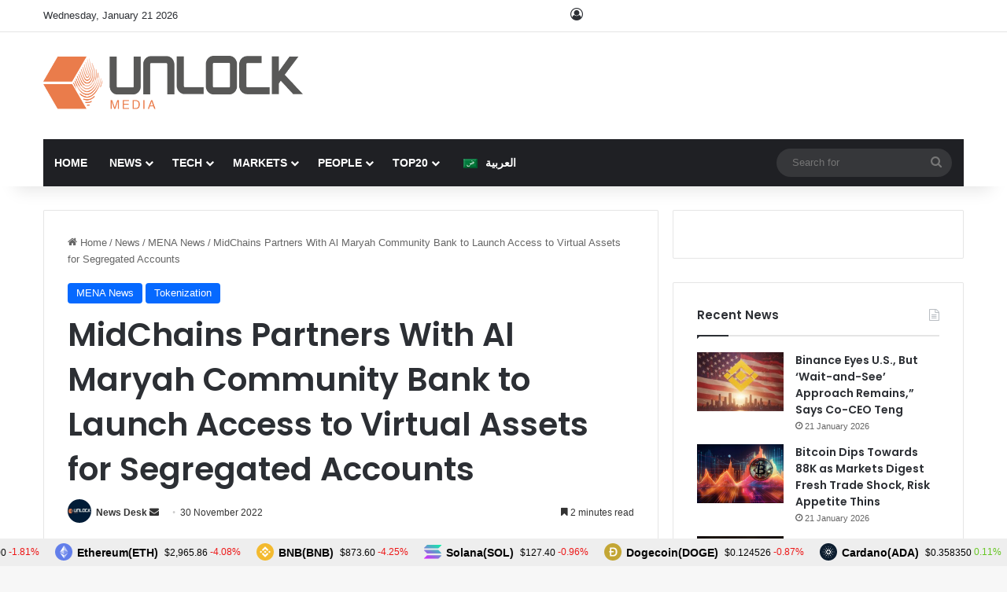

--- FILE ---
content_type: text/html; charset=utf-8
request_url: https://www.google.com/recaptcha/api2/anchor?ar=1&k=6Lexo0EcAAAAAGhgIluKcq3anzVxvppbPEHWlX_m&co=aHR0cHM6Ly93d3cudW5sb2NrLWJjLmNvbTo0NDM.&hl=en&v=PoyoqOPhxBO7pBk68S4YbpHZ&size=invisible&anchor-ms=20000&execute-ms=30000&cb=epl6cw738qlz
body_size: 48668
content:
<!DOCTYPE HTML><html dir="ltr" lang="en"><head><meta http-equiv="Content-Type" content="text/html; charset=UTF-8">
<meta http-equiv="X-UA-Compatible" content="IE=edge">
<title>reCAPTCHA</title>
<style type="text/css">
/* cyrillic-ext */
@font-face {
  font-family: 'Roboto';
  font-style: normal;
  font-weight: 400;
  font-stretch: 100%;
  src: url(//fonts.gstatic.com/s/roboto/v48/KFO7CnqEu92Fr1ME7kSn66aGLdTylUAMa3GUBHMdazTgWw.woff2) format('woff2');
  unicode-range: U+0460-052F, U+1C80-1C8A, U+20B4, U+2DE0-2DFF, U+A640-A69F, U+FE2E-FE2F;
}
/* cyrillic */
@font-face {
  font-family: 'Roboto';
  font-style: normal;
  font-weight: 400;
  font-stretch: 100%;
  src: url(//fonts.gstatic.com/s/roboto/v48/KFO7CnqEu92Fr1ME7kSn66aGLdTylUAMa3iUBHMdazTgWw.woff2) format('woff2');
  unicode-range: U+0301, U+0400-045F, U+0490-0491, U+04B0-04B1, U+2116;
}
/* greek-ext */
@font-face {
  font-family: 'Roboto';
  font-style: normal;
  font-weight: 400;
  font-stretch: 100%;
  src: url(//fonts.gstatic.com/s/roboto/v48/KFO7CnqEu92Fr1ME7kSn66aGLdTylUAMa3CUBHMdazTgWw.woff2) format('woff2');
  unicode-range: U+1F00-1FFF;
}
/* greek */
@font-face {
  font-family: 'Roboto';
  font-style: normal;
  font-weight: 400;
  font-stretch: 100%;
  src: url(//fonts.gstatic.com/s/roboto/v48/KFO7CnqEu92Fr1ME7kSn66aGLdTylUAMa3-UBHMdazTgWw.woff2) format('woff2');
  unicode-range: U+0370-0377, U+037A-037F, U+0384-038A, U+038C, U+038E-03A1, U+03A3-03FF;
}
/* math */
@font-face {
  font-family: 'Roboto';
  font-style: normal;
  font-weight: 400;
  font-stretch: 100%;
  src: url(//fonts.gstatic.com/s/roboto/v48/KFO7CnqEu92Fr1ME7kSn66aGLdTylUAMawCUBHMdazTgWw.woff2) format('woff2');
  unicode-range: U+0302-0303, U+0305, U+0307-0308, U+0310, U+0312, U+0315, U+031A, U+0326-0327, U+032C, U+032F-0330, U+0332-0333, U+0338, U+033A, U+0346, U+034D, U+0391-03A1, U+03A3-03A9, U+03B1-03C9, U+03D1, U+03D5-03D6, U+03F0-03F1, U+03F4-03F5, U+2016-2017, U+2034-2038, U+203C, U+2040, U+2043, U+2047, U+2050, U+2057, U+205F, U+2070-2071, U+2074-208E, U+2090-209C, U+20D0-20DC, U+20E1, U+20E5-20EF, U+2100-2112, U+2114-2115, U+2117-2121, U+2123-214F, U+2190, U+2192, U+2194-21AE, U+21B0-21E5, U+21F1-21F2, U+21F4-2211, U+2213-2214, U+2216-22FF, U+2308-230B, U+2310, U+2319, U+231C-2321, U+2336-237A, U+237C, U+2395, U+239B-23B7, U+23D0, U+23DC-23E1, U+2474-2475, U+25AF, U+25B3, U+25B7, U+25BD, U+25C1, U+25CA, U+25CC, U+25FB, U+266D-266F, U+27C0-27FF, U+2900-2AFF, U+2B0E-2B11, U+2B30-2B4C, U+2BFE, U+3030, U+FF5B, U+FF5D, U+1D400-1D7FF, U+1EE00-1EEFF;
}
/* symbols */
@font-face {
  font-family: 'Roboto';
  font-style: normal;
  font-weight: 400;
  font-stretch: 100%;
  src: url(//fonts.gstatic.com/s/roboto/v48/KFO7CnqEu92Fr1ME7kSn66aGLdTylUAMaxKUBHMdazTgWw.woff2) format('woff2');
  unicode-range: U+0001-000C, U+000E-001F, U+007F-009F, U+20DD-20E0, U+20E2-20E4, U+2150-218F, U+2190, U+2192, U+2194-2199, U+21AF, U+21E6-21F0, U+21F3, U+2218-2219, U+2299, U+22C4-22C6, U+2300-243F, U+2440-244A, U+2460-24FF, U+25A0-27BF, U+2800-28FF, U+2921-2922, U+2981, U+29BF, U+29EB, U+2B00-2BFF, U+4DC0-4DFF, U+FFF9-FFFB, U+10140-1018E, U+10190-1019C, U+101A0, U+101D0-101FD, U+102E0-102FB, U+10E60-10E7E, U+1D2C0-1D2D3, U+1D2E0-1D37F, U+1F000-1F0FF, U+1F100-1F1AD, U+1F1E6-1F1FF, U+1F30D-1F30F, U+1F315, U+1F31C, U+1F31E, U+1F320-1F32C, U+1F336, U+1F378, U+1F37D, U+1F382, U+1F393-1F39F, U+1F3A7-1F3A8, U+1F3AC-1F3AF, U+1F3C2, U+1F3C4-1F3C6, U+1F3CA-1F3CE, U+1F3D4-1F3E0, U+1F3ED, U+1F3F1-1F3F3, U+1F3F5-1F3F7, U+1F408, U+1F415, U+1F41F, U+1F426, U+1F43F, U+1F441-1F442, U+1F444, U+1F446-1F449, U+1F44C-1F44E, U+1F453, U+1F46A, U+1F47D, U+1F4A3, U+1F4B0, U+1F4B3, U+1F4B9, U+1F4BB, U+1F4BF, U+1F4C8-1F4CB, U+1F4D6, U+1F4DA, U+1F4DF, U+1F4E3-1F4E6, U+1F4EA-1F4ED, U+1F4F7, U+1F4F9-1F4FB, U+1F4FD-1F4FE, U+1F503, U+1F507-1F50B, U+1F50D, U+1F512-1F513, U+1F53E-1F54A, U+1F54F-1F5FA, U+1F610, U+1F650-1F67F, U+1F687, U+1F68D, U+1F691, U+1F694, U+1F698, U+1F6AD, U+1F6B2, U+1F6B9-1F6BA, U+1F6BC, U+1F6C6-1F6CF, U+1F6D3-1F6D7, U+1F6E0-1F6EA, U+1F6F0-1F6F3, U+1F6F7-1F6FC, U+1F700-1F7FF, U+1F800-1F80B, U+1F810-1F847, U+1F850-1F859, U+1F860-1F887, U+1F890-1F8AD, U+1F8B0-1F8BB, U+1F8C0-1F8C1, U+1F900-1F90B, U+1F93B, U+1F946, U+1F984, U+1F996, U+1F9E9, U+1FA00-1FA6F, U+1FA70-1FA7C, U+1FA80-1FA89, U+1FA8F-1FAC6, U+1FACE-1FADC, U+1FADF-1FAE9, U+1FAF0-1FAF8, U+1FB00-1FBFF;
}
/* vietnamese */
@font-face {
  font-family: 'Roboto';
  font-style: normal;
  font-weight: 400;
  font-stretch: 100%;
  src: url(//fonts.gstatic.com/s/roboto/v48/KFO7CnqEu92Fr1ME7kSn66aGLdTylUAMa3OUBHMdazTgWw.woff2) format('woff2');
  unicode-range: U+0102-0103, U+0110-0111, U+0128-0129, U+0168-0169, U+01A0-01A1, U+01AF-01B0, U+0300-0301, U+0303-0304, U+0308-0309, U+0323, U+0329, U+1EA0-1EF9, U+20AB;
}
/* latin-ext */
@font-face {
  font-family: 'Roboto';
  font-style: normal;
  font-weight: 400;
  font-stretch: 100%;
  src: url(//fonts.gstatic.com/s/roboto/v48/KFO7CnqEu92Fr1ME7kSn66aGLdTylUAMa3KUBHMdazTgWw.woff2) format('woff2');
  unicode-range: U+0100-02BA, U+02BD-02C5, U+02C7-02CC, U+02CE-02D7, U+02DD-02FF, U+0304, U+0308, U+0329, U+1D00-1DBF, U+1E00-1E9F, U+1EF2-1EFF, U+2020, U+20A0-20AB, U+20AD-20C0, U+2113, U+2C60-2C7F, U+A720-A7FF;
}
/* latin */
@font-face {
  font-family: 'Roboto';
  font-style: normal;
  font-weight: 400;
  font-stretch: 100%;
  src: url(//fonts.gstatic.com/s/roboto/v48/KFO7CnqEu92Fr1ME7kSn66aGLdTylUAMa3yUBHMdazQ.woff2) format('woff2');
  unicode-range: U+0000-00FF, U+0131, U+0152-0153, U+02BB-02BC, U+02C6, U+02DA, U+02DC, U+0304, U+0308, U+0329, U+2000-206F, U+20AC, U+2122, U+2191, U+2193, U+2212, U+2215, U+FEFF, U+FFFD;
}
/* cyrillic-ext */
@font-face {
  font-family: 'Roboto';
  font-style: normal;
  font-weight: 500;
  font-stretch: 100%;
  src: url(//fonts.gstatic.com/s/roboto/v48/KFO7CnqEu92Fr1ME7kSn66aGLdTylUAMa3GUBHMdazTgWw.woff2) format('woff2');
  unicode-range: U+0460-052F, U+1C80-1C8A, U+20B4, U+2DE0-2DFF, U+A640-A69F, U+FE2E-FE2F;
}
/* cyrillic */
@font-face {
  font-family: 'Roboto';
  font-style: normal;
  font-weight: 500;
  font-stretch: 100%;
  src: url(//fonts.gstatic.com/s/roboto/v48/KFO7CnqEu92Fr1ME7kSn66aGLdTylUAMa3iUBHMdazTgWw.woff2) format('woff2');
  unicode-range: U+0301, U+0400-045F, U+0490-0491, U+04B0-04B1, U+2116;
}
/* greek-ext */
@font-face {
  font-family: 'Roboto';
  font-style: normal;
  font-weight: 500;
  font-stretch: 100%;
  src: url(//fonts.gstatic.com/s/roboto/v48/KFO7CnqEu92Fr1ME7kSn66aGLdTylUAMa3CUBHMdazTgWw.woff2) format('woff2');
  unicode-range: U+1F00-1FFF;
}
/* greek */
@font-face {
  font-family: 'Roboto';
  font-style: normal;
  font-weight: 500;
  font-stretch: 100%;
  src: url(//fonts.gstatic.com/s/roboto/v48/KFO7CnqEu92Fr1ME7kSn66aGLdTylUAMa3-UBHMdazTgWw.woff2) format('woff2');
  unicode-range: U+0370-0377, U+037A-037F, U+0384-038A, U+038C, U+038E-03A1, U+03A3-03FF;
}
/* math */
@font-face {
  font-family: 'Roboto';
  font-style: normal;
  font-weight: 500;
  font-stretch: 100%;
  src: url(//fonts.gstatic.com/s/roboto/v48/KFO7CnqEu92Fr1ME7kSn66aGLdTylUAMawCUBHMdazTgWw.woff2) format('woff2');
  unicode-range: U+0302-0303, U+0305, U+0307-0308, U+0310, U+0312, U+0315, U+031A, U+0326-0327, U+032C, U+032F-0330, U+0332-0333, U+0338, U+033A, U+0346, U+034D, U+0391-03A1, U+03A3-03A9, U+03B1-03C9, U+03D1, U+03D5-03D6, U+03F0-03F1, U+03F4-03F5, U+2016-2017, U+2034-2038, U+203C, U+2040, U+2043, U+2047, U+2050, U+2057, U+205F, U+2070-2071, U+2074-208E, U+2090-209C, U+20D0-20DC, U+20E1, U+20E5-20EF, U+2100-2112, U+2114-2115, U+2117-2121, U+2123-214F, U+2190, U+2192, U+2194-21AE, U+21B0-21E5, U+21F1-21F2, U+21F4-2211, U+2213-2214, U+2216-22FF, U+2308-230B, U+2310, U+2319, U+231C-2321, U+2336-237A, U+237C, U+2395, U+239B-23B7, U+23D0, U+23DC-23E1, U+2474-2475, U+25AF, U+25B3, U+25B7, U+25BD, U+25C1, U+25CA, U+25CC, U+25FB, U+266D-266F, U+27C0-27FF, U+2900-2AFF, U+2B0E-2B11, U+2B30-2B4C, U+2BFE, U+3030, U+FF5B, U+FF5D, U+1D400-1D7FF, U+1EE00-1EEFF;
}
/* symbols */
@font-face {
  font-family: 'Roboto';
  font-style: normal;
  font-weight: 500;
  font-stretch: 100%;
  src: url(//fonts.gstatic.com/s/roboto/v48/KFO7CnqEu92Fr1ME7kSn66aGLdTylUAMaxKUBHMdazTgWw.woff2) format('woff2');
  unicode-range: U+0001-000C, U+000E-001F, U+007F-009F, U+20DD-20E0, U+20E2-20E4, U+2150-218F, U+2190, U+2192, U+2194-2199, U+21AF, U+21E6-21F0, U+21F3, U+2218-2219, U+2299, U+22C4-22C6, U+2300-243F, U+2440-244A, U+2460-24FF, U+25A0-27BF, U+2800-28FF, U+2921-2922, U+2981, U+29BF, U+29EB, U+2B00-2BFF, U+4DC0-4DFF, U+FFF9-FFFB, U+10140-1018E, U+10190-1019C, U+101A0, U+101D0-101FD, U+102E0-102FB, U+10E60-10E7E, U+1D2C0-1D2D3, U+1D2E0-1D37F, U+1F000-1F0FF, U+1F100-1F1AD, U+1F1E6-1F1FF, U+1F30D-1F30F, U+1F315, U+1F31C, U+1F31E, U+1F320-1F32C, U+1F336, U+1F378, U+1F37D, U+1F382, U+1F393-1F39F, U+1F3A7-1F3A8, U+1F3AC-1F3AF, U+1F3C2, U+1F3C4-1F3C6, U+1F3CA-1F3CE, U+1F3D4-1F3E0, U+1F3ED, U+1F3F1-1F3F3, U+1F3F5-1F3F7, U+1F408, U+1F415, U+1F41F, U+1F426, U+1F43F, U+1F441-1F442, U+1F444, U+1F446-1F449, U+1F44C-1F44E, U+1F453, U+1F46A, U+1F47D, U+1F4A3, U+1F4B0, U+1F4B3, U+1F4B9, U+1F4BB, U+1F4BF, U+1F4C8-1F4CB, U+1F4D6, U+1F4DA, U+1F4DF, U+1F4E3-1F4E6, U+1F4EA-1F4ED, U+1F4F7, U+1F4F9-1F4FB, U+1F4FD-1F4FE, U+1F503, U+1F507-1F50B, U+1F50D, U+1F512-1F513, U+1F53E-1F54A, U+1F54F-1F5FA, U+1F610, U+1F650-1F67F, U+1F687, U+1F68D, U+1F691, U+1F694, U+1F698, U+1F6AD, U+1F6B2, U+1F6B9-1F6BA, U+1F6BC, U+1F6C6-1F6CF, U+1F6D3-1F6D7, U+1F6E0-1F6EA, U+1F6F0-1F6F3, U+1F6F7-1F6FC, U+1F700-1F7FF, U+1F800-1F80B, U+1F810-1F847, U+1F850-1F859, U+1F860-1F887, U+1F890-1F8AD, U+1F8B0-1F8BB, U+1F8C0-1F8C1, U+1F900-1F90B, U+1F93B, U+1F946, U+1F984, U+1F996, U+1F9E9, U+1FA00-1FA6F, U+1FA70-1FA7C, U+1FA80-1FA89, U+1FA8F-1FAC6, U+1FACE-1FADC, U+1FADF-1FAE9, U+1FAF0-1FAF8, U+1FB00-1FBFF;
}
/* vietnamese */
@font-face {
  font-family: 'Roboto';
  font-style: normal;
  font-weight: 500;
  font-stretch: 100%;
  src: url(//fonts.gstatic.com/s/roboto/v48/KFO7CnqEu92Fr1ME7kSn66aGLdTylUAMa3OUBHMdazTgWw.woff2) format('woff2');
  unicode-range: U+0102-0103, U+0110-0111, U+0128-0129, U+0168-0169, U+01A0-01A1, U+01AF-01B0, U+0300-0301, U+0303-0304, U+0308-0309, U+0323, U+0329, U+1EA0-1EF9, U+20AB;
}
/* latin-ext */
@font-face {
  font-family: 'Roboto';
  font-style: normal;
  font-weight: 500;
  font-stretch: 100%;
  src: url(//fonts.gstatic.com/s/roboto/v48/KFO7CnqEu92Fr1ME7kSn66aGLdTylUAMa3KUBHMdazTgWw.woff2) format('woff2');
  unicode-range: U+0100-02BA, U+02BD-02C5, U+02C7-02CC, U+02CE-02D7, U+02DD-02FF, U+0304, U+0308, U+0329, U+1D00-1DBF, U+1E00-1E9F, U+1EF2-1EFF, U+2020, U+20A0-20AB, U+20AD-20C0, U+2113, U+2C60-2C7F, U+A720-A7FF;
}
/* latin */
@font-face {
  font-family: 'Roboto';
  font-style: normal;
  font-weight: 500;
  font-stretch: 100%;
  src: url(//fonts.gstatic.com/s/roboto/v48/KFO7CnqEu92Fr1ME7kSn66aGLdTylUAMa3yUBHMdazQ.woff2) format('woff2');
  unicode-range: U+0000-00FF, U+0131, U+0152-0153, U+02BB-02BC, U+02C6, U+02DA, U+02DC, U+0304, U+0308, U+0329, U+2000-206F, U+20AC, U+2122, U+2191, U+2193, U+2212, U+2215, U+FEFF, U+FFFD;
}
/* cyrillic-ext */
@font-face {
  font-family: 'Roboto';
  font-style: normal;
  font-weight: 900;
  font-stretch: 100%;
  src: url(//fonts.gstatic.com/s/roboto/v48/KFO7CnqEu92Fr1ME7kSn66aGLdTylUAMa3GUBHMdazTgWw.woff2) format('woff2');
  unicode-range: U+0460-052F, U+1C80-1C8A, U+20B4, U+2DE0-2DFF, U+A640-A69F, U+FE2E-FE2F;
}
/* cyrillic */
@font-face {
  font-family: 'Roboto';
  font-style: normal;
  font-weight: 900;
  font-stretch: 100%;
  src: url(//fonts.gstatic.com/s/roboto/v48/KFO7CnqEu92Fr1ME7kSn66aGLdTylUAMa3iUBHMdazTgWw.woff2) format('woff2');
  unicode-range: U+0301, U+0400-045F, U+0490-0491, U+04B0-04B1, U+2116;
}
/* greek-ext */
@font-face {
  font-family: 'Roboto';
  font-style: normal;
  font-weight: 900;
  font-stretch: 100%;
  src: url(//fonts.gstatic.com/s/roboto/v48/KFO7CnqEu92Fr1ME7kSn66aGLdTylUAMa3CUBHMdazTgWw.woff2) format('woff2');
  unicode-range: U+1F00-1FFF;
}
/* greek */
@font-face {
  font-family: 'Roboto';
  font-style: normal;
  font-weight: 900;
  font-stretch: 100%;
  src: url(//fonts.gstatic.com/s/roboto/v48/KFO7CnqEu92Fr1ME7kSn66aGLdTylUAMa3-UBHMdazTgWw.woff2) format('woff2');
  unicode-range: U+0370-0377, U+037A-037F, U+0384-038A, U+038C, U+038E-03A1, U+03A3-03FF;
}
/* math */
@font-face {
  font-family: 'Roboto';
  font-style: normal;
  font-weight: 900;
  font-stretch: 100%;
  src: url(//fonts.gstatic.com/s/roboto/v48/KFO7CnqEu92Fr1ME7kSn66aGLdTylUAMawCUBHMdazTgWw.woff2) format('woff2');
  unicode-range: U+0302-0303, U+0305, U+0307-0308, U+0310, U+0312, U+0315, U+031A, U+0326-0327, U+032C, U+032F-0330, U+0332-0333, U+0338, U+033A, U+0346, U+034D, U+0391-03A1, U+03A3-03A9, U+03B1-03C9, U+03D1, U+03D5-03D6, U+03F0-03F1, U+03F4-03F5, U+2016-2017, U+2034-2038, U+203C, U+2040, U+2043, U+2047, U+2050, U+2057, U+205F, U+2070-2071, U+2074-208E, U+2090-209C, U+20D0-20DC, U+20E1, U+20E5-20EF, U+2100-2112, U+2114-2115, U+2117-2121, U+2123-214F, U+2190, U+2192, U+2194-21AE, U+21B0-21E5, U+21F1-21F2, U+21F4-2211, U+2213-2214, U+2216-22FF, U+2308-230B, U+2310, U+2319, U+231C-2321, U+2336-237A, U+237C, U+2395, U+239B-23B7, U+23D0, U+23DC-23E1, U+2474-2475, U+25AF, U+25B3, U+25B7, U+25BD, U+25C1, U+25CA, U+25CC, U+25FB, U+266D-266F, U+27C0-27FF, U+2900-2AFF, U+2B0E-2B11, U+2B30-2B4C, U+2BFE, U+3030, U+FF5B, U+FF5D, U+1D400-1D7FF, U+1EE00-1EEFF;
}
/* symbols */
@font-face {
  font-family: 'Roboto';
  font-style: normal;
  font-weight: 900;
  font-stretch: 100%;
  src: url(//fonts.gstatic.com/s/roboto/v48/KFO7CnqEu92Fr1ME7kSn66aGLdTylUAMaxKUBHMdazTgWw.woff2) format('woff2');
  unicode-range: U+0001-000C, U+000E-001F, U+007F-009F, U+20DD-20E0, U+20E2-20E4, U+2150-218F, U+2190, U+2192, U+2194-2199, U+21AF, U+21E6-21F0, U+21F3, U+2218-2219, U+2299, U+22C4-22C6, U+2300-243F, U+2440-244A, U+2460-24FF, U+25A0-27BF, U+2800-28FF, U+2921-2922, U+2981, U+29BF, U+29EB, U+2B00-2BFF, U+4DC0-4DFF, U+FFF9-FFFB, U+10140-1018E, U+10190-1019C, U+101A0, U+101D0-101FD, U+102E0-102FB, U+10E60-10E7E, U+1D2C0-1D2D3, U+1D2E0-1D37F, U+1F000-1F0FF, U+1F100-1F1AD, U+1F1E6-1F1FF, U+1F30D-1F30F, U+1F315, U+1F31C, U+1F31E, U+1F320-1F32C, U+1F336, U+1F378, U+1F37D, U+1F382, U+1F393-1F39F, U+1F3A7-1F3A8, U+1F3AC-1F3AF, U+1F3C2, U+1F3C4-1F3C6, U+1F3CA-1F3CE, U+1F3D4-1F3E0, U+1F3ED, U+1F3F1-1F3F3, U+1F3F5-1F3F7, U+1F408, U+1F415, U+1F41F, U+1F426, U+1F43F, U+1F441-1F442, U+1F444, U+1F446-1F449, U+1F44C-1F44E, U+1F453, U+1F46A, U+1F47D, U+1F4A3, U+1F4B0, U+1F4B3, U+1F4B9, U+1F4BB, U+1F4BF, U+1F4C8-1F4CB, U+1F4D6, U+1F4DA, U+1F4DF, U+1F4E3-1F4E6, U+1F4EA-1F4ED, U+1F4F7, U+1F4F9-1F4FB, U+1F4FD-1F4FE, U+1F503, U+1F507-1F50B, U+1F50D, U+1F512-1F513, U+1F53E-1F54A, U+1F54F-1F5FA, U+1F610, U+1F650-1F67F, U+1F687, U+1F68D, U+1F691, U+1F694, U+1F698, U+1F6AD, U+1F6B2, U+1F6B9-1F6BA, U+1F6BC, U+1F6C6-1F6CF, U+1F6D3-1F6D7, U+1F6E0-1F6EA, U+1F6F0-1F6F3, U+1F6F7-1F6FC, U+1F700-1F7FF, U+1F800-1F80B, U+1F810-1F847, U+1F850-1F859, U+1F860-1F887, U+1F890-1F8AD, U+1F8B0-1F8BB, U+1F8C0-1F8C1, U+1F900-1F90B, U+1F93B, U+1F946, U+1F984, U+1F996, U+1F9E9, U+1FA00-1FA6F, U+1FA70-1FA7C, U+1FA80-1FA89, U+1FA8F-1FAC6, U+1FACE-1FADC, U+1FADF-1FAE9, U+1FAF0-1FAF8, U+1FB00-1FBFF;
}
/* vietnamese */
@font-face {
  font-family: 'Roboto';
  font-style: normal;
  font-weight: 900;
  font-stretch: 100%;
  src: url(//fonts.gstatic.com/s/roboto/v48/KFO7CnqEu92Fr1ME7kSn66aGLdTylUAMa3OUBHMdazTgWw.woff2) format('woff2');
  unicode-range: U+0102-0103, U+0110-0111, U+0128-0129, U+0168-0169, U+01A0-01A1, U+01AF-01B0, U+0300-0301, U+0303-0304, U+0308-0309, U+0323, U+0329, U+1EA0-1EF9, U+20AB;
}
/* latin-ext */
@font-face {
  font-family: 'Roboto';
  font-style: normal;
  font-weight: 900;
  font-stretch: 100%;
  src: url(//fonts.gstatic.com/s/roboto/v48/KFO7CnqEu92Fr1ME7kSn66aGLdTylUAMa3KUBHMdazTgWw.woff2) format('woff2');
  unicode-range: U+0100-02BA, U+02BD-02C5, U+02C7-02CC, U+02CE-02D7, U+02DD-02FF, U+0304, U+0308, U+0329, U+1D00-1DBF, U+1E00-1E9F, U+1EF2-1EFF, U+2020, U+20A0-20AB, U+20AD-20C0, U+2113, U+2C60-2C7F, U+A720-A7FF;
}
/* latin */
@font-face {
  font-family: 'Roboto';
  font-style: normal;
  font-weight: 900;
  font-stretch: 100%;
  src: url(//fonts.gstatic.com/s/roboto/v48/KFO7CnqEu92Fr1ME7kSn66aGLdTylUAMa3yUBHMdazQ.woff2) format('woff2');
  unicode-range: U+0000-00FF, U+0131, U+0152-0153, U+02BB-02BC, U+02C6, U+02DA, U+02DC, U+0304, U+0308, U+0329, U+2000-206F, U+20AC, U+2122, U+2191, U+2193, U+2212, U+2215, U+FEFF, U+FFFD;
}

</style>
<link rel="stylesheet" type="text/css" href="https://www.gstatic.com/recaptcha/releases/PoyoqOPhxBO7pBk68S4YbpHZ/styles__ltr.css">
<script nonce="ho_INKEguCQbV8Im2twkHA" type="text/javascript">window['__recaptcha_api'] = 'https://www.google.com/recaptcha/api2/';</script>
<script type="text/javascript" src="https://www.gstatic.com/recaptcha/releases/PoyoqOPhxBO7pBk68S4YbpHZ/recaptcha__en.js" nonce="ho_INKEguCQbV8Im2twkHA">
      
    </script></head>
<body><div id="rc-anchor-alert" class="rc-anchor-alert"></div>
<input type="hidden" id="recaptcha-token" value="[base64]">
<script type="text/javascript" nonce="ho_INKEguCQbV8Im2twkHA">
      recaptcha.anchor.Main.init("[\x22ainput\x22,[\x22bgdata\x22,\x22\x22,\[base64]/[base64]/[base64]/bmV3IHJbeF0oY1swXSk6RT09Mj9uZXcgclt4XShjWzBdLGNbMV0pOkU9PTM/bmV3IHJbeF0oY1swXSxjWzFdLGNbMl0pOkU9PTQ/[base64]/[base64]/[base64]/[base64]/[base64]/[base64]/[base64]/[base64]\x22,\[base64]\\u003d\\u003d\x22,\x22GjvCnRFtIMO2wr0/[base64]/w7XCuWbComHDmMOsw7EfS8KRWsKVKkjClAQ7w5HCm8OBwq5jw6vDq8K6woDDvmsQNcOAwoXCv8Kow51DW8O4U37CosO+IxPDr8KWf8KwY0dwaUdAw54FY3pUa8OZfsK/w7DChMKVw5YGX8KLQcKCEyJfEcKMw4zDuWfDgUHCvnrCrmpgEMKKZsOew71Zw40pwpVrICnCp8KgaQfDucK6asKuw6dlw7htCsK0w4HCvsOywpzDigHDssKcw5LCscKMcn/CuHsnasODwq/[base64]/Cs8KLOMOROFDDosK2w6V2IMKjw7RmwrTDvmxpw6rCuWbDhnrCt8KYw5fCrRJ4BMOtw5AUez/CicKuB0k7w5MeCcO7UTNdTMOkwo1hSsK3w4/[base64]/Dg8OdwoLDqsONBj03w6rCpcOTw67CngE/NCNewo/DvcOoMVnDkVXDgsObcH/CjcOzQcODwrrDj8KNw7HCscK/[base64]/Cn1LCm1Y2V8OFNQvChsOewqnDo3dMw615VMOSIsOPw5nDowdtw4PDgFBFw7LChsK5wrPDhMOiw67DmWHDkQJewoDCiz/DoMKrFlpCw4zDkMKvfXDDs8KmwoY6TR/CvXLDpcKSw7HCnVUAw7DCrwzCu8Kyw6AwwodEw5PDnDJdEMKbw6/[base64]/Dkn9lw5Ukw6Qcw7DDhMOVwr/Dg8KQw6wCDsKRw4jCtTHDhsKLfQTCoG7Cl8K9BRzCscKreWXCqMO9wo4pJg80wonDgEQbXcOJV8O0wrrCkxbCv8KDc8OtwrnDjw9UJwfCtRTDjsK9wptkwqDCssOSwrTDmSrDuMKpw77CjzgCwo/CmCfDr8KnDS0TLyXDvcO5UBzDmsKOwpEvw4/[base64]/w6dpw5nCjWLCjklqw6/DiQk+AFzCmVVlwo7CvmTDj0HDmcKHf0YNw67CgyjDsT3DisKCw4zCpsKlw59Wwp9xOzLDgXJLw4DCjsKVUsKQwpPClsKPwqkuKsOiJsKIwoNow7w/dDcnZhfDuMO7w7vDli/CtE7DumDDkWoPflE2eCnCi8KJU104w6HCqMKOwqhbDsONwpR7YwbCmxYCw7nCkMOrw77DimotSDnCtVlQwpwmM8OPwr/[base64]/DrcO4wp1Tw6Qfw43DlWXDmhV/w5kYMCvDkSU+BMOtwpzDhH4iw53CkcKMQGMgw4XCi8O/woHDmMOXSDp0w48OwprCiTcxCjvDnhnCpsOowpbCqhRzAcKAIcOuwrbDlHjCuE/[base64]/ClcOFw6V8wqfCvsKdw6rCj0tjQgfChcKIwpfCs0tYw7RcwpXCvEdywpnChXTDncOkw6ZHw6DCqcKzwrk6I8OMCcOQw5PDrcKrw7A2XVQPw75gw4nCkCPCsgYDZRAqby/CqcKVXsOmwoJZEMKUTcK4E29MUcKkc0YNw4E7w4InY8KqdcO5wqbCoXDCugwAOMOmwr3DlgQddMK8BMO5dXkjw5TDo8OVUG/[base64]/[base64]/w7kxw5DCs8Ocw5UFw6bDln0Tw5XDpzfCuRbCr8KYwrYiwofCu8O5wrcIw73DmcOmw5zDucO8XsO+ImrDrmh1wo/ChMK9w5FjwrzDn8O+w709GmDDoMOqw4oWwqh8wq/[base64]/DlxHCicKFTcKxw78Tczd/wowpLRUsw5TCmcK3w7fDkMKGw4LDhMKHwq9JY8O4w4DCrMOow7E7VRHDs1ANIkUWw6o0w7tnwqHChVfDu30mEAzDscO+UVXCijbDq8KtIy3Cm8Kaw7LCqcKNCHxaOVdZOcKTw6wIDxzCmU9Yw4fDmWQIw7Y3wobDgMOgPsO1w6XDosKsDlnCrMO/VsKYwpA5wqDDk8KhSDrCmmJBw7bDoXBeU8KNEBpdw4zCu8Krw5rDrMKQX23CjC14CcO3UsOuN8O9w4xiNh7Dv8OXw7HDusOnwpzCjMKyw44eHsKIwpDDgMOSUgXCusOPUcKMw7d3wrvCtMKJw7tpKcKscMK/w6JTwq7CusKVOV3DvMKiwqXDuGk3w5QUGsOqw6AybHbDgMKfLkdcwpTColZmwq/DnVfCjEnDqRLCrXolworDjcK5wrvCqcO3wo4oZMOOaMOMTMKRSmrCrsK3dTdfwozDl0ZhwqETDQwuG2Auw5LChsKdwrjDkMOxwoxcw4cZQWcow4JIegvCssOAw6TDq8Kow5XDiiPDoUcow7/CvcO9CMOQeyDDjkjCg2nCgMK/Tz5LF2PCvmPCs8KOwqRAFQRqw7bCnhgSVAHCjCXDmxURRBjCmMKCf8OVVzhlwqNHOsK+w7MaUFwAGsOhw4TCgcOOAU5AwrnDssOyOUBUVMOrEMODVCTCizcJwr/DlcKhwo07fFXDssKtDsK2MULCjD/[base64]/w5rDgA9wwoZxADtJwqPCsMKSLcOgwpcnw5rDs8Orw5vChT9+CMKvRMOnfh/DpFDCt8OOwrzDusKWwonDjcOOKltuwph/[base64]/wpzDtsOpwq3Dt19qw6U5w59NJlpyISZHwrzClmfCsGHDmVHDgCLCsmzCrRTCrsOjw5AbcnjDhGQ+HcOkwqJEwpXCrMK2w6E5wr5RLMOeEcKMwqdbJsK+wrnCtcKVw4h7w4NWw4s/[base64]/wqrDtcOIwrjCjDvDncK0w5RoHsKsZ8OfeMKTVWHCgcOaUlcQcwsew4Bnwq/Ch8Klwq80w7vCvCYAw5/CucO8wqjDh8Ofwr7CnMKePMKuC8K6a3g7asOzHsK2KcKow5sBwq9BTA17LsK8woxuQsOrw67CosKMw7sHHAjCt8OQBsOmwqzDq2/DkTUKwooGwpFGwo8UIcOyX8Otw58aXH/DgirCvnzCucK5TiFlFAEnw57Cslh8F8Oewq1KwoVEwpnDjFLCsMO5acK9GsKSNcOdw5YrwoIxKXxDOBlLwp85wqMZw7lkNxTDn8KALMO8w45kw5bCtcO/w6fDqWpSwpnDnsKkPsKcwpHCu8KyBWrDi13Di8KmwpnDksKqfMOJPQnCr8OnwqbDvB/CvcOTbxLCmMK3X14cwrQzwrTDukDDnTXDiMKcw7gAWG3Ds1HDkcKaY8OeTMO0TsOCeSHDqmNxwpQDcMOiIxxgXxlHwonCl8KuEHDDmcOzw6XDksOBWFckBTfDrMOqG8OUWyEPB0BfwrnCqxl3w7LDp8ObHhApw4/CqsKdw7xtw5Mnw5rCvlw5w5Y+Sy1Ywr3CpsKlwrHCrDjDvjdJLcKeKsK5w5PDm8OHw590BGR/fTElS8OYUcKLMcOVVwTCi8KQO8KOKMKFwp7Dkh3CmV8uakF6w77DosOPFzfCjcKiJR7CusK7RgDDsQzDk1PDvR/CmsKOw4Eiw6jCsX1+bE/DjMOZYMKDwpdMeUXDkMOnJwMWw5w8K2FHNk8/worCusOqw5cgw5vDhMOrQsOeIMKwdTXDicKwf8OYM8OCwokjfSbCqsO8QMOZP8OowpBkGgxVwr3Dn3wrKMOywq/Dt8KEwpp5w53CkC5QGD5DKsK1IsKFw6wKwpp/bsKQVVd8wqvCuUXDhyTCrMKRw5PCt8K9wo1fw7thEsOyw5/[base64]/DpVbDrcOCw6YCaMK+w40tF8OhX8KiwpAaA8Kgw7LCkcOecDbCkFfDkF4vwqsyCE1wKUfDrGXCp8KrHQsUw54Kwq92wqjDlsKAwoZZNcOZwqVnwplDwrnCoDLCuFjCmsKNw5bDqnvCq8OCwrfChSPCh8OsTcKgAADChD/CuXTDtsKIBGZAwovDm8Ofw4RjfgVhwqfDlXHCg8KPYwHDp8OAw4DCuMOHwpDChMKrw6glwqXCvhjCkB3CrgPDuMK8M0nDhMKzK8KpVsOPFVRbw4LCuGvDpSZUw6zCj8Oiwpt3P8KIejM1IMOjw4I8wpvCs8OMEMKrZwhnwovCpGHDvXpsdz/DgsKbwoFqw4FSwrbDn0rCmcO/bcOmwrkkEMOfKMKkwrrDlTcifsO/R1vCuC3Dqy4oYMO/w7PDrkMEdMK4wo9fNcKYYDbCusKMEsKrTcOcOQ3CjMOYF8OqP20udzfDhcOWB8KLwptWA3Rbw4g6RcKBw4PDoMOrOsKhwq9FLX/DqlPCv38XNMK4AcOKw4rDog/Dr8KQHcOwHX3CscO/OkFEYg3DmTbCjMOCwrbDoQbDhxlSw5VWfxQBEEN2W8KewoPDgxPCoBXDt8Oaw6kRw4Rbw44aQcO6bsK1w4dlWmIgblXCp18hPsKJwr9zwpLDsMOsRMK0w5jCvMOPwoXCgcO9AcKHwrBLY8OGwoPDucOtwr/DtMOsw5g5DsKYe8OLw4jDjcKnw5ZHwovDr8O1RA8DHRZrw4lxT0wqw7caw5Iibl3Cp8KGwqNCwo5FRBDCkMOwbg/[base64]/CrSfDksOQUcKvdxDCusKRw77DscKYw5/Di3YcIjxDUsKPCHx/[base64]/[base64]/GMOvZzfDpMKEOTAqIC5mfsOqYi0Qw4tqRcKLw4tpw7HCnlU9wr3ChMKOw7XDtsK4KcKaMg4jOzwHXA3DhcOnFGtWUcK7U3zChMOJw6HDjkwww7zCm8OSbjYcwpAnPcK0VcKiRy/Cu8KAwqcXLkDCmsKUDcK7wo4fwr/DrErCoxnDkV5zw5Emw7/[base64]/DqXXDmEwzw40kK2/DlcKDwqbDmMK1KsKsB8K9ZsKWU8K0Gn9qw6UCXEoKwoLCpcOqFDXDssKHKcOrwop1w6EvQsKKwo/DocK5ecO1MwjDqcK/BiJ2T3LCgVcrw7MWwqDCtsKTYcKPRMKOwpUSwpYGHxRsIBLDh8ONwrDDrsOzU39tMsO5ID4kwp58RF1fGcKResOsIBDCiA/CiixWwqDCu2XDjTvCvWZUw4VQMigUFMOicMOzH25BZDIAFMOtwq3CijPDgsOMwpPDjXDCosOpwo4YJSXCucK2LcO2L3QhwopPwqfCsMOewpbCv8Kaw7tfcMOcw7pHUcOLIEBLNmDCjTHClWfDjMOaw7/DtsKPwpPCq1xYLsKuGhLDq8Osw6B/KXDCmkPDl1vCpcKkwpTDosKuw7hraxTDrxPCiB9hIsKcw7zDsDPCgTvCqmNkQcOewooXdD8YFMKmw4Qrw6fCs8O9w4R+wqTDlxY2wrvCgT/CvcKywoZvY1nCqDbDn2TDowvDpcO+wodawrnCi1l0KMKiSyvDjBdvMxzCt2nDkcOxw7jCnsOhwpvDoC/CvAISG8OEwrPClcOQQMKyw6EowqLDqcKEwo11w4dJw6F8GcKiwqhhcMKEwqcSw7c1VcKXw4M0wp/DtHgCwqHDqcO3LlDDsxw9LkPCr8Kze8OxwpnDqMOkw5UfHHnDvcOVw4TCnMK9dcKmH3/CtGxrw5htw5bCkcKgwoTCo8KTXMK5w65owrEmwo7Ck8OZZV4xa3tCw5d3wocew7DCqMKCw4/[base64]/wrh2woBZL1tROcOvTwxgwrXCsMO/QG0LSGNrIsKVRMKqDQ7Cri8BcMKUA8OPNHMBw6TDmcK/YcOJw4NBbV/Dq3tlTEfDpsKJw5HDoSDClSfDlmnCm8OZTz5NVsKzayBWwpAXw6LCmsOhJ8KbCcKDPAdywqXCpCcyMMOJw6nDh8KXdcKPw77CkMO/f184OsOwIMOUworCvVTDjcOyaknCqcK5UjvDocKYUw4fw4cYwoMew4XCog7CrsKjw4kyScKUMsKICsOMScKoXcKHbsKrJsOvwrAawp1lwoISwqgHaMKRV2/CiMKwUjQAfxcCAsOtW8K5GcKOwpFEH1HCu3PCkXzDmcO9w6h5Tw7CrMK2woHCuMOEwrnCmMO/[base64]/w71hwoF7w78mw5nDig8YRsKbc8OKw6XCm8OKw6pGwqnDoMK0wrDDv2MJwrAsw6HCsS/CumvDrkvCqX/CrcORw7bDnMKOR1dvwooIwoLDq3fCisKCwp7DnABaPnzDrcOGR1UhXcKBQV8awq7DnRPCqcKXClnCqcOZO8O0w73DicOnw7PCi8Ojwq3ChkAfwr4bBcO1w4QTwpEmwqDCrFnCk8O7L3vDtcO8fV3DksOCLXxiPsOJScKow5PCvcOqw67ChUMcMg/DgsKiwrs7wo7DmUXCicKBw6fDpcOvwo8Lw6TDhsK6SzrDiyhCChnDig1aw4hxEFDDsDnCpMOtQCfDscOawoEBdH1fCcOeA8Kvw7/Dr8KCwqPClEMsSGzCssKjeMKBw5EEOCPDmMOHwrPDsUZsQRLDh8KaXsOHwr7CjXBxwrRaw5/CsMOEXMOJw6zCvnTCrDkEw5DDhitNwovCh8OvwrvCj8OoX8OawpnCnEnCrVbDnlZ7w5vDoGfCs8KXQmMMRsOlw7vDljprHizDgcKxDsKcwonDhQTDu8OyOcO8KWFjZ8Oye8OZUgIcQcO2LMK8wpPCpMKKwo3Cpyhew7hFw4/DkMOTOsKzTcKHGcOQF8K5W8Ouw7fDlVvCoFXCsm5ML8Ksw6jCvcO0w7zDvMKhfMOCwpXCp0w+Mw3CmSLDtTBHH8KVw4fDty/CtH8xF8K1wpRQwrosdmPCtxEdUsKQwqTClcOIw6l8WcKnXMKow55ywqobwo/[base64]/wrnCh19Owq3Ct23CgcOlN8K4wrHCtlYXwoh7Y3jCt8KkwrkkwptzWHdew5XDimNRw6Fiw4/[base64]/[base64]/GsKHw7vCp8OiwqwSw4LDo8OiecOlBkI+NMKsO3dYVFjDgsKsw6QCwqnDhRHDt8KYf8K5w5EaQsKyw4DClsK0agLDunrCp8KXQ8OPw7/CrCjChA4MG8OEIcORw4TDsCbDv8OEwrTCmsKyw5gDIDbDhcOjGFZ5WsKDwoo7w4AQwpfDvUgfwrIIwqnCgTNqdWMfXE3CusOVIsKeWCVQw50sP8KWwq1/[base64]/Cp3DCncOLP0zDscO+w7LCpMOBaWvCssOFw5EZVm/Ch8K/wo1hwpvClQpATn/CgDfCvsOJcxvCicKDD2Z7O8OVcMKsDcO6wqZCw5/CojBNBsKKMMOzAcKlIsODXR7CjGjCvw/DvcORIMKQG8Oow7hFeMOQXcOPwpoZwrQmKVw1WsOleG3CrsKEwqnCucKYwr/CvcO7CcKFbcOUUMOyOMOUw5MAwpLCiXXChmlrPivCjsKJR2PCuytAdmrDlWMvw5ERFMKNe2LCmntLwpErwoTCuibDvMO9w6wlw78BwoQTXDfDscOXwotcfkEZwrDDtC7CucODccO3WcORwo/Cjx12FlBUfDbDlVPDpgbCtXnDhlduUlMPN8KcFT3DmVPCmW/Co8OIw4XCscKiGcO6w69LNMOaMcKGwpjCpkrDlDdjbMObwpkCByZEGWAkBsOpeGvDgcOJw5EUw5p3wp4cIHDDiXjCicO7w4/Dqmsyw5/DiQF/[base64]/[base64]/DhsObH8OywrfCsyVDXsOZw5NSTsKrOwrDo3MMY2ARHHvCrsODw5XDgMKFwo3Cu8KTW8KcRVEVw7zCvkZKwpYpfMK+a2rCusK4wovCp8KGw4/DtMOWcsK5GMKzw6jDhTPCrsK6w79TQmRhwpzDnMOgKcOWHsK2A8KzwpARN0A+HFsfVETDvFLDn3PCn8OYwoHCs3jCgcOzBsORJMO1LidYwrICJgw2wp4aw67CvcOaw4EuQlTCocK6wpPCtBrCtMObwpp2O8Olwq9QWsOnexfCti4ewqx/FE3Dmj/DkybCnMOoPcKnAW/DhMOLw6/[base64]/ChMKbw50Ww6DDhMOZwp0LGcO4V3jClQxeejHDo2DDrMK8wqtUwr4PFwdOw4TCmEFjBE5lP8KSw7XDnzbCk8KTIMO/[base64]/[base64]/wprCjcKkwqcAc8OawpDCqhvDnmrDjnHDgMOqwoo7w57CmcOJc8O7NMKyw68Lw70mMjDDhsOBwpPCsMKMPWLDr8KLwp3DihVIw6k1w5YxwoBCMGtFw6fCnsKBSw5Lw612ax5wJcKHaMOawqU0TnDDv8OIa33DuERlN8K5DFzCj8O/LsK7SxhOEEvDlMKbXWFow5jClybCt8K+CSvDocKfDkpmw6t3wpIVw5oNw505UMOrcnLDi8KEZ8OEKzQYwonDs1XDj8K+w41mwo81dMOhwrd3w4BJw7nDosOSwoJpCFNSwqrDqMKHRMOIXgzCniFpw6bCgsKww4swDQdXwoXDpsOzQDNdwqvDl8KsXcOvw7/Dl356cGjCvcOdacOow4zDpnjChcO6wqDCtcO3R0Nka8Kfwp8YwqDCs8KEwprCjzfDvcKqwrYTVMOQwq5aG8K/wr15NcKzJcKvw4BXGsKaFcOhwqrDrVUxw7NAwqkjwoI1HsOgw7Zmw7sGw4l+wrjCvcOnwoh0N0nDp8K/[base64]/w7rCtQJaw7RNLztadsOHZcOSwqPCs34PU8OlOXJ0P0ROVTEnw6DCuMKfw6ZNw7dnYR80b8KJw4Nqw5kCwq/CpS1Dw67DuVkWw73CgTY8WFI2L1lsSAVgw4cfb8KrT8KPAz3Don/Cu8OXw7o8Ym7Dkkw4w6zCvMKNwqHCqMKUw4/Dn8O7w40sw4vCvSjCvcKgZcOVwqFSwot9wqFRXcOAaU3Cpgpkw4DDssO/aVLDuCsdwpRSRcO1wrPCnVXCicKaRjzDiMKCQFbDhsOnBSHCp2LCukIIMcORw6oGw6fCkwzCj8KFw7/DisOZS8Kewr0zwp/Cs8KXwpBhwqXCisKHQsKbw5M2d8K/[base64]/AcOrw4Zva8KAVcOvdUjDkMOdwp/[base64]/[base64]/Cm8OLAyLDo8OWZsKzaglIVsKQw5HCrcKXcw7DjcOywo1zQUrDosOwcnHCksK/cyTDtcKGwqhFwprDk0DDsQhDw7g2RsOawpptw4p1FMKidWQfTExnSMOiVz0vZsOkwp4FVhvChUrCuTsfSmgdw6jClsKeZsK3w4RNMcKKwqkuZDbClX7Cv3NbwrVtw6XClATChMKzw6vDnw/[base64]/w47Dr1bDvRTCjcOKw7bDgDkKdcO0wp5UdMK9XFbCpkPCrsKGw7sjwrHDq3zCo8KhX30kw73DhMO+QMOsBcOGwrbDjkjDs0wPUl7CicOvwqXDscKGDHbDscOHwp/CrABwHXPCl8OPQsOjE2nDhsKJMsOTH0zDucO1AsKXUlfDhMK7bsOWw7MywqxfwrnCq8OMOMK6w5cDw7lUbVbCgsOwbMOewpfCtMOHwppgw4zCjMOqdEoNwobCncO7wp1bwonDu8Kjw6Y6wo7CqybDo0FiED99w4w/wr3CnGvDnRfCpngLRXA6fsOqIMO8w6/CpA3DqknCrsKiYxsMWMKPGAUxw4lTd1RCwo4ZwprCo8K9w4XDocOedQQVw53CksOBwrJpTcKFBgzDhMObw6kYwq4HbiTDusOSJjtWAFzDtgnCvS0vw4QvwqYDHMOww5JnZMKPwo5da8KfwpoKe1IZM1Nnwo/[base64]/Cs3zDvjN6eW7DlsKaEcKdE3RXw7HCnmojEADDqcKnwoM6WsOxZyxVMwJswp97wpDCicOjw4XDjS4jw6LCqsO8w4TClxQHWTZhwp/[base64]/DkQbDlsONwox/J8OVC8OIbgbDnBbCksK+akjDncOdZMKcJUTDncO1EBgrw5XDrcKQPsO5EWzCoC3DtMKnwprDsGs4UVUnwp0swqkyw5LCl1TDgcOPwrTDgzQoBjszw44YICUTUhXChMO/GMK2O0tWWhbDg8KcJH/DkcKJUW7Du8OEKsOVwrB8wpsUa0jCucOXwrnDo8Orw6/CuMK6w5/DgMOfwobCgcObSMOXThXDgHTCp8OjRsO+wrkYVjFUJivDuFMRdmXCriAgw7FnPVVbccOdwpHDucObwoHCpGbDsUXCg352TcOLesKpwqJTIzzCsnFZw6FKwrvDsTJiw7XCohbDvURbbzTDpw7DkRhcwoUnXcKLbsKEeEPCv8O6wr3CjcOfwr/DpcOML8KNSMOhw5luwrPDjcK3wow9woLCscOKVyDDtic1wpTCjBXCoU3Dl8Kywr1sw7fCjEjCqVh2N8O/w6TDhcOoNyjCq8O0wrQ7w5fCjjDCp8ObbcO9wrDCgMKbwpouPsONKMOKwqbDmTrCpsOZwq7CrlPCgBsNf8OWTMKcRcOhw7s6wrTDnwwyE8OxwpbCj38bOMOBwqLDpMOYJsK9w4PDvcODw4VUOkpRwognE8Kvw6LDniAswpPDtmnCtjrDlsOtw583R8KHwp1qAhJLw5/DiC9iT0kUWsKTBMOfKRLDl3PCkE0JPkEUwqvCgFU9DcKtEcK0Wy3DinZ/OcKUw6EMaMO8woNQccKdwozCtUAjXWFpMwMhIcKFwq7DjsKOQMKUw71Sw53ChQDClHV2w5nChSfDjcKmwoZAwpzDiBHCnnRNwp9iw7TDgiICwooFw4LDigjCrxoIJ0ZQFHtrwrHDkMONIsKqIQ0TNMKkwofCiMOVwrDCuMOjwp0HGwvDt2Avw64AaMOBwr/DvRHDocKXw79Tw7/DkMKvJTrDv8O0wrLDv10AT2DClsK7w6dyP2NdYsO2w6fCuMO2O2YYwrDCqMK6w4bCscKgwocwWsOqZcOwwoMZw7PDqFErSzgzOsOkRHfCssOUaV1fw6zCicOZw7FQIRnCmhrCg8K/CsK2clbCmVMdw54US2/DrcOfX8KQPlF9fMK+GWFKwqofw5fCg8KHdBPColdYw6TDr8OWwr4EwrLDkMOuwqbDsE3DpCJJwprCqsO4wp85Nmd4w6ZYw6Mgw6HCmlxCalvDjGHDjAxBezEtOsKpdkULw5hPTyxuYxfDk1wtwrLDgcKCw4YbGAvCjhcqwrg/[base64]/CpsOqw7o8DDdAFVzDviLDk8OREDRvw5QMJzXDhcKWw5F7w789Z8KIw506woLDh8Kyw4QMKF14VzHDvcKhETHCgcKtw7LCvcKkw7EbBMO4bnwYVjDDlMOzwptVK1vCkMKOwpFCSD1hwp0eLUHCvSHChFQTw6bDm2/CsMK+M8K2w6oLw6UiWTQFbCdTw7rDqVdhw67CpyXCv3U4XQ/CjMKxdFzCn8OMSsOTwoUewovCvTN6wqYww5p0w4bCmMO7W2HCscKhw5HDgDHCj8KKw57CkcO2A8KHw5/DtWcsEsORwotkXGNSwo/Dp2bCpHQhWh3Dlz3CmBV8dMOtHgQ3wpMUwqlIwoTCgRLChSfCvcO5SytkaMO3XzHDrngNIlUGwoHDrcOJBBZ8TsK4QcKmw5pnw6nDp8OAw71MJzAQIElCGsOEdMKDdsOEGC/Cj1rDjyzDr1xSJhIHwrdyOHXDqU0+BcKnwpAJRsKCw4tWwrVEw4PCisKPw6HDkjrDjBDCgWsowrFXwpXCs8Kzw43Chihaw77DvhbDpsKAw6YAwrXCogjCuE1Sf2YsAyXCu8Ovwqpjwq/DtBzDnsO5w50qw4XCiMOOMMKjCcKjNzHCgTA7w7LCrcOkwqzCn8O2HcKrAgo1wpJXM2/DmMOrwopCw4zDsHnDpWLCtsOWfcO7w5wPw49NZU/[base64]/CrMKbw6QmT0ZNOsKiw6LCiQU7DCcFHsKKw7/[base64]/Ci8K1MDhXVMOXSsOywrpVwq/[base64]/CssKDw7Vuw5Vyw7FFw6rDn8KXKsOxa8ObwrkhcwIACMOjbUInwrZbHUBaw5kWwq1KRAYeVRtRwr7DiBvDrm7DmMO/[base64]/w7fCtMKeaQrCoMO/w6Uwb2/DlMKjZcKMGsOrZMO1dXjCjQbDlwDDsC9PL2gGdGchw6ocw47Chg/CncKmXHcxKCrDm8Oww5Rpw5sIbSjDu8O4wo3Dv8KFw5bChTXCv8O2w7Urw6fDrsKCwrE1Fh7Di8OXXMKmIMO+VsKrH8OpV8K5YlhvYzXDk3TCmMOwEUbCp8KdwqvCgcOJwqvDpDjCln5Hw7zCmFh0AxHCvCEYw63Cuz/Dnh4uI1XDrgcmA8KQwrlkLn7Cu8OuJMOvwqbClMK6wp/DocOcw7Elwrhzwq/Cmx0wMRQmAcKRwrdMwohawo8zw7TDrMOpIsKAKcOgd1xKclIQw7JwKsK0EMOkeMOGw7w7w7Vzw5HCtgsIWMOEw5TCm8OvwoApw6jCi3rDq8KAXsKtOHQOXkbCrsOEw7/Du8Knwq/CjDjChHVMwplFBMKcwpnCuT/CpMOBNcKBHB7CkMOveGMlwqfDqsKZHFbCozVjwrbDgW9/Hld0CGU8wrt/[base64]/[base64]/DoCgCw5zCoEXDnx00McKuOBvCuHR6Z8OZH2whMMKAE8OBUwjCjA3DrMOcXWFuw7dbwrQgEsK+wq3CgMKYTS/[base64]/[base64]/CpB3CrMOMw7ttwrvCr8KsGsOEw4o/[base64]/Cs8KdwofCu3xgwow0w5c2woXCusO4MMK1DGTDkMOew6LDicOXD8OfbEfDpRJAQMKHfGlaw6HDrlHDg8O7wpF9WFgWwpcuw7TCmMKDwpzDq8KCwqshe8OAwpJcwqfCs8KtGcKcwpdcb1jCj0/CgsO7wr3DsHEewrJudcORwrrDi8KyfsOCw4xvw5zCrlsLOAFSXXIEYV/CvMOWwqNXZWnDvcOTHQ7Ch3VXwq/DhsKjwofDisK2GA98OyxvMUsldVfDrsO/[base64]/CnS4ew5PDvHDCi8KnfMKHw4FXw757woURwqp0w4BlwqfDo209JsOXKcO2JAzDhU7DlwN+dgQww5gPw4s5w6ZOw45Qw5fCp8K7WcKUwqDCkzYPw4MawqrDgwFuw4UZw67DrMKzQA/DmzhnAcOxwrZ2w782w6vCgUnDn8KWw6omQkF3woEUw4V4wpY/[base64]/Gx1rOcKaw4Nsw7NiEj/[base64]/T2tjBkAhLMKhwpPDicKfHsOMwovCmXB/w4HCiUUZwptcw58qw4NkD8OrCsOhw68MNsOJw7AuZhwJwqkkRhh7w5AwfMO7wq/DqE3Di8KYwrfDpjTCqjPDksOiP8OjP8KIwr0wwrc4T8KJwpA5QsK2wq0uw6LDjjnDsUYqdF/[base64]/[base64]/Cs8KqHsOOwq8qf8OdKMOhIsOULsKlYmfDoTAbWMKwUsKlWhIIwrXDqMOpwqMCAsOiTHXDtMONw6HCtmM9b8OqwooZwr4Yw7XDsHwaG8Oqwqs1KMK5wolaSBx/w5XDs8OZHcKZwpXCjsKSDcKURzPCk8ODw4l/woLDgcK6wrjDtMKES8ORIjYkwo1IecOTe8OfaloAwqcRbDPDvWBJLQoEwobCrsOgwoUiwofDlcKmBz/CkA/Dv8KRLcObwpnCj0bChsK8CsKXFsOMX3F6w7gnHsKQEsOXLsKRw7bDgA3CusKGw68wMMK0I3vDvExOwpwSTsOjHidCSsKLwqlcWnvCp3fDjWbCqA3CrmFqwrAsw6DDiwTDjgoywrJ+w7nCqxTCu8OfcVjCnH/CuMO1wpzDvMK9P2TDssKnw49nwr7DhMK+w5vDjhdPLS9Zwohpw4t0HAvCqxkSw6LCmcOyEDwnKMKxwp3Cg2IZwqtlcMOLwpYzTG/Crl/[base64]/[base64]/wojCnsK0wrbCu8KSTsK9wpHCi8ORw7fDtcKtw4APwqFGYh1oM8Kxw5XDq8OzPH4HFFgHwp8GICDDrMKEEsO3woHCncO5w6/DrcODK8OIGgjDoMK2HMOVZ3LDs8Kfwq5Rwr/DpMO7w5DCnx7CgXrDscKVZy7ClG/Dr3MmwrzClsK1wr8GwprCt8OQDsOgwpnDiMKdwrVMKcK1w5/DgkfDgE7DrHrDqCfDp8K0dMKkworDmcOkwrzDgcOGw6DDi0LCj8OxDsOIWAnClcOgD8KDw48KHGMKNcO5UcKGYRYjKEXCn8OFwqPCpcKpwp4iwpBfCRDDoSTDh2zDj8KuwrXDnU8/[base64]/[base64]/[base64]/CvVHCksOiwqvCocOAw5xBbMK+w4NfM1zDqHnChTjCl2jDqVYvKG3CksOHw63DhcOLwofDg21vbSjCjV0hVsKww6XDssKbwoLCuh7DlhceTm8wJ1VHUlDDpBHCkcOaw4HCkMK+VcKJwpzDh8KGS3/DsDHDgXzDl8KLP8O7wq7CucK3w7LDs8OiJgFCw7l0wrHDhAp/w6bCv8KIw5Qkw4wXwr/ChsOSJCzDvVDDr8O8w58Kw7IaRcKhw5/CnWHDtsODw7LDvcOqehbDncOQw73DkAPCt8KddkTCrnUnw6/Ct8OXwr0fPcOnw6PCp0sYw6l7w77Dg8O2MMOEPQDCrsORY2PDlnkRwp/CrhQOw69Jw4QGbH3DhXcUw45Swq0swoR8woRLwoJkC1TChk/Cm8KLw7fCq8KGwp4aw4RVwoBdwpvCu8O0DDMTwrUdwoMSwqPCqRjDssK2I8KNNRjCv3NpbcOhWFRGesO1wpvDnCnCiAkWw4NMw7TDhsKMw451SMKjw5Qpw6kaFUcvw692f08zwqjCtQfChMOmScKEQsOYXF5oT1NOwp/CgMKwwpgmV8KnwpwFw7JKw4/ChMO2SyJRGAPCl8Ojw7fDknHCtcOoE8K4NsOPAhfDtcK9PMOBOMK7Gh3DqR54f17CgsKZBsKdw6LCgcOlAMOOwpc+wqgBw6DDrS9/[base64]/ecO0w67DrsK3LHfDr2dTFk4awpc5SMOeWyYCZcODwpXDkMOpwrJ7ZsKIw5fDkyM4wprDusOLw6PDgcKuwpFaw4rCkEjDjz7CusKYwobDocO7wovCj8OtwonDkcKxGGNLNsKPw5ZKwosOUnXColnCvsOewrXCmcOUFMK+wrfChsO/L0wrQSVxSMOvCcOqwoXDoSbCqQ5TwoDChcKAwoPDhgDDplXDjEvDsSfCon9Ww41dwrglw6h/wqTCiQ0Yw4B1w5XCg8OVccKLw48OLcKpw7LDhDrCnmBMFFptEcKbR2PCnsO6w79BZHLCucKkBsKtEQ9Ww5Z4Gk8/IhIOw7FjdGQ+wocxw55bSsOww5NsZMOZwrHClw4iYMKVwpnCm8OpZMO4ZcOYVl7DusKjwqw1w5dXwrkibsOMw4xuwp3Dtw\\u003d\\u003d\x22],null,[\x22conf\x22,null,\x226Lexo0EcAAAAAGhgIluKcq3anzVxvppbPEHWlX_m\x22,0,null,null,null,0,[21,125,63,73,95,87,41,43,42,83,102,105,109,121],[1017145,594],0,null,null,null,null,0,null,0,null,700,1,null,0,\[base64]/76lBhnEnQkZnOKMAhnM8xEZ\x22,0,0,null,null,1,null,0,1,null,null,null,0],\x22https://www.unlock-bc.com:443\x22,null,[3,1,1],null,null,null,1,3600,[\x22https://www.google.com/intl/en/policies/privacy/\x22,\x22https://www.google.com/intl/en/policies/terms/\x22],\x224sQCpxi9USfFybMGgY5iv/qSP+r44JWSv+Mfi43A7y0\\u003d\x22,1,0,null,1,1768994671656,0,0,[198,165,120],null,[4,246],\x22RC-BTdJk7oPUg_p0w\x22,null,null,null,null,null,\x220dAFcWeA65Ahxr4Gh_Skfo5Lh1uwob8OsOLvdyPi1ekCNyiZlQNmoqobvx9-Ji7fpYGA_9fAtni5jK1WX157a7OS2cS6lOG7oqcQ\x22,1769077471659]");
    </script></body></html>

--- FILE ---
content_type: text/html; charset=utf-8
request_url: https://www.google.com/recaptcha/api2/aframe
body_size: -247
content:
<!DOCTYPE HTML><html><head><meta http-equiv="content-type" content="text/html; charset=UTF-8"></head><body><script nonce="AZlWD-zWLBndxd64ktHAjA">/** Anti-fraud and anti-abuse applications only. See google.com/recaptcha */ try{var clients={'sodar':'https://pagead2.googlesyndication.com/pagead/sodar?'};window.addEventListener("message",function(a){try{if(a.source===window.parent){var b=JSON.parse(a.data);var c=clients[b['id']];if(c){var d=document.createElement('img');d.src=c+b['params']+'&rc='+(localStorage.getItem("rc::a")?sessionStorage.getItem("rc::b"):"");window.document.body.appendChild(d);sessionStorage.setItem("rc::e",parseInt(sessionStorage.getItem("rc::e")||0)+1);localStorage.setItem("rc::h",'1768991075167');}}}catch(b){}});window.parent.postMessage("_grecaptcha_ready", "*");}catch(b){}</script></body></html>